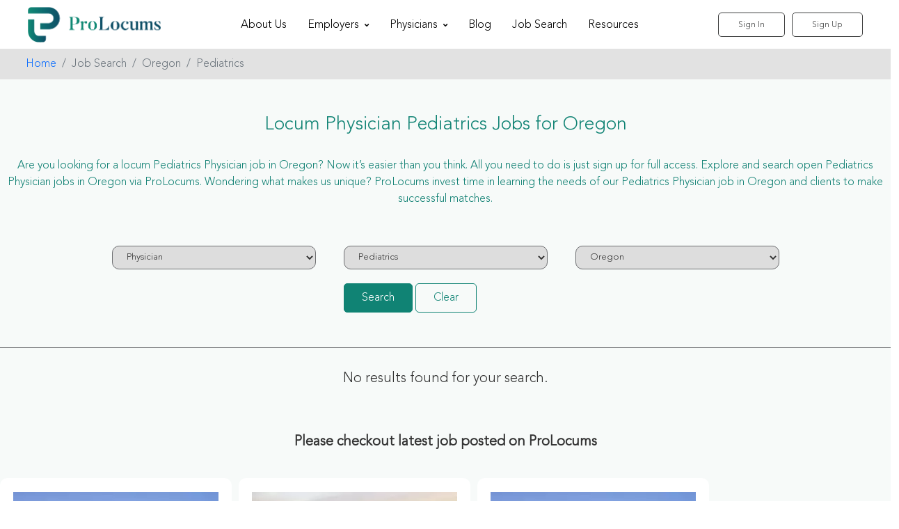

--- FILE ---
content_type: text/html; charset=utf-8
request_url: https://www.prolocums.com/job-search/locum-physician-pediatrics-jobs-in-oregon
body_size: 13176
content:


<!DOCTYPE html>
<html lang="en">
<head>
    <meta charset="UTF-8">
    <meta http-equiv="X-UA-Compatible" content="IE=edge">
    <meta name="viewport" content="width=device-width, initial-scale=1.0">
    <link rel="icon" type="image/x-icon" href="/Assets/icons/Favicon-locum-L.ico">
    <title>Find Locum Physician Pediatrics Jobs in Oregon | Prolocums</title>
    <meta name="robots" content="index, follow">
    <meta name="description" content="Apply for Locum Physician Pediatrics Jobs in Oregon. Locums Job Opportunities for Doctors, PAs, NPs, CRNAs, And Nurses in Oregon.">
    <meta name="facebook-domain-verification" content="eayz5uhggq812dq40qx4z5polcuzdo" />
    <meta name="google-site-verification" content="U5Cofgoy5j6bdWmCBZSwOXTj7Jt6VzrkoaibDIJllxM" />
    


    <link rel="canonical" href="https://www.prolocums.com/job-search/locum-physician-pediatrics-jobs-in-oregon" />
    <meta property="og:locale" content="en_US" />
    <meta property="og:type" content="website" />
    <meta property="og:title" content="Find Locum Physician Pediatrics Jobs in Oregon | Prolocums" />
    <meta property="og:description" content="Apply for Locum Physician Pediatrics Jobs in Oregon. Locums Job Opportunities for Doctors, PAs, NPs, CRNAs, And Nurses in Oregon." />
    <meta property="og:url" content="https://www.prolocums.com/job-search/locum-physician-pediatrics-jobs-in-oregon" />
    <meta property="og:site_name" content="ProLocums" />
    <meta property="og:image" content="https://www.prolocums.com/App_Themes/lite/images/WebpLogo/prolocums-logo.webp" />

    <meta name="twitter:card" content="summary">
    <meta name="twitter:title" content="Find Locum Physician Pediatrics Jobs in Oregon | Prolocums">
    <meta name="twitter:description" content="Apply for Locum Physician Pediatrics Jobs in Oregon. Locums Job Opportunities for Doctors, PAs, NPs, CRNAs, And Nurses in Oregon." />
    <meta name="twitter:image" content="https://www.prolocums.com/App_Themes/lite/images/WebpLogo/prolocum-logo.webp">



    <link href="/App_Themes/lite/newcss/bootstrap.min.css" rel="stylesheet" />

    
    <link href='/bundles/css?v=oYnXePtjse3h0v-kNX8t-xH9GASm5ZY8Yn1N0DVKVP01.min.css'  rel='stylesheet'>


    
    <script src='/bundles/jquery?v=Nk5lGiyMRr59yVYYQjBe91U2rTPKpKsu8IwquB2NNkM1.min.js' type='text/javascript'></script>


<style>
       body, html {
           overflow-x: hidden !important;
       }

       .header-sec .menutxt {
           color: black;
       }

       header {
           background-color: #ffffff;
       }

       .header-sec .sign-btn {
           color: #3d3e3e;
           border: 1px solid #3d3e3e;
       }

       .header-sec .sub-menu {
           background-color: white;
       }

       .close {
           border: none;
           width: 35px;
           height: 35px;
           float: right;
       }

       #overlay {
           background: #ffffff;
           color: #20a859;
           position: fixed;
           height: 100%;
           width: 100%;
           z-index: 5000;
           top: 0;
           left: 0;
           float: left;
           text-align: center;
           padding-top: 25%;
           opacity: .80;
       }

       .spinner {
           margin: 0 auto;
           height: 64px;
           width: 64px;
           animation: rotate 0.8s infinite linear;
           border: 5px solid firebrick;
           border-right-color: transparent;
           border-radius: 50%;
       }

       @keyframes rotate {
           0% {
               transform: rotate(0deg);
           }

           100% {
               transform: rotate(360deg);
           }
       }

       textarea {
           font-size: 13px;
           padding: 0 16px;
           border: 1px solid #999;
           border-radius: 4px
       }

       .text-danger {
           font-size: 12px !important;
       }

       .header-sec .sub-menu {
           width: 193px;
           right: auto;
       }

       .quality .quality-container .quality-left {
           min-width: 420px;
           width: auto;
       }

       .testimonials-box {
           height: 312px;
       }

       .header-sec .menubar {
           background-color: white;
       }

       .header-sec .sub-menu .menutxt {
           color: black;
       }

     /*  footer .footer-do-left-list ul li {
           display: block;
       }*/

       @media only screen and (max-width: 600px) {
           .footer-middle-bottom img {
               width: auto !important;
           }
       }

       .signup .signup-right .signup-group button {
           font-size: 16px;
       }

       .paginations a {
           padding: 9px 0px !important;
       }

       .menuactive {
           font-weight: bold;
       }

       @media only screen and (max-width: 767px) {
           .header-sec .logo img {
               width: 140px !important;
               height: auto !important;
           }
       }

       .footer-do-left-list li {
           font-size: 16px !important;
       }

       #phone-text a {
           color: white !important;
           text-decoration: none !important;
       }

       @media (min-width: 120px) and (max-width: 450px) {
           .footer-do-left-list li {
               padding-left: 10px;
           }

           .footer-right, footer {
               text-align: center;
           }

           .footer-middle {
               margin-top: 40px;
           }


        footer .footer-do-left-list ul li {
            justify-content: center !important;
        }
       }

    @media (min-width: 768px) and (max-width: 1366px) {
        footer .footer-middle-bottom a {
            width: 200px !important;
        }

        .footer-middle-bottom .row {
            display: flex;
            justify-content: space-between;
            flex-direction: column;
        }

        footer h4 {
            margin-left: 50px;
            margin-bottom: 30px;
        }
       
    }
    @media (min-width: 768px) and (max-width: 1024px) {
        .your-partner .your-partner-left img {
            width: 100% !important;
            height: 650px !important;
        }

        .your-professional .your-partner-icon {
            width: 192px !important;
        }

        .how-it-works .how-it-works-left {
            margin-left: -38px !important;
        }

        .qualty-slider-box #qua {
            width: 320px !important;
        }

        .quality .quality-container .quality-left {
            margin-left: 10px !important;
            width: 254px !important;
        }

        .home-testimonials .home-testimonials-container {
            margin: 50px 25px !important;
        }
        .menubar{
            display:none;
        }
        .header-sec .menubar {
          
            width: 100%;
            background-color: #fff;
            position: absolute;
            top: 57px;
            padding: 10px;
            border-top: 1px solid #fff;
            z-index: 1;
        }
    }
    
</style>

     <!-- Google Tag Manager -->
<script async src="https://www.googletagmanager.com/gtag/js?id=GTM-P9QC8MQ"></script>
<script>
    window.dataLayer = window.dataLayer || [];
        function gtag(){dataLayer.push(arguments)};
        gtag('js', new Date());

        gtag('config', 'GTM-P9QC8MQ');

</script>
<!-- End Google Tag Manager -->
<!-- Facebook Pixel Code -->
<script>
    !function (f, b, e, v, n, t, s) {
if (f.fbq) return; n = f.fbq = function () {
        n.callMethod ?
            n.callMethod.apply(n, arguments) : n.queue.push(arguments)
    };
    if (!f._fbq) f._fbq = n; n.push = n; n.loaded = !0; n.version = '2.0';
    n.queue = []; t = b.createElement(e); t.async = !0;
    t.src = v; s = b.getElementsByTagName(e)[0];
    s.parentNode.insertBefore(t, s)
}(window, document, 'script',
    'https://connect.facebook.net/en_US/fbevents.js');
    fbq('init', '477255224501157');
    fbq('track', 'PageView');
</script>

<script type="application/ld+json">
{
  "@context": "https://schema.org",
  "@type": "Organization",
  "name": "ProLocums",
  "url": "https://www.prolocums.com",
  "logo": "https://www.prolocums.com/logo.png",
  "description": "ProLocums is a trusted partner for providing technology-driven healthcare staffing solutions, reinventing the way staffing is provided with a seamless, transparent and digitized recruiting process.",
  "contactPoint": [{
    "@type": "ContactPoint",
    "telephone": "+1-623-692-8183",
    "contactType": "customer service",
    "email": "info@prolocums.com"
  }],
  "address": {
    "@type": "PostalAddress",
    "streetAddress": "2390 E. Camelback Road, Suite 130",
    "addressLocality": "Phoenix",
    "addressRegion": "AZ",
    "postalCode": "85016",
    "addressCountry": "US"
  },
  "sameAs": [
    "https://www.facebook.com/ProLocums",
    "https://www.linkedin.com/company/prolocums"
  ]
}
</script>


</head>
<body class="homepage">

     <!-- Google Tag Manager (noscript) -->
<noscript>
    <iframe src="https://www.googletagmanager.com/ns.html?id=GTM-P9QC8MQ"height="0" width="0" style="display:none;visibility:hidden"></iframe>
</noscript>
<!-- End Google Tag Manager (noscript) -->
<noscript>
    <img height="1" width="1"src="https://www.facebook.com/tr?id=477255224501157&ev=PageView&noscript=1" />
</noscript>
<!-- End Facebook Pixel Code -->
<!-- header section  -->

    <header>
        <div class="header-sec pd15">
            <a href="/" class="logo">
                <img src="/App_Themes/lite/images/WebpLogo/prolocomus-logo.webp" style="width:191px; height:51px;" alt="prolocumus logo">
            </a>
            <ul class="menubar">
                <li class="menu-sec">
                    <a class="menutxt font" href="/about-us">About Us</a>
                </li>
                <li class="menu-sec">
                    <p class="menutxt font psubmenu">Employers <span class="arrow fa fa-angle-down"></span></p>
                    <ul class="sub-menu">
                        <li>
                            <a href="/why-prolocum-employers" class="menutxt">Why ProLocums</a>
                        </li>
                        
                        <li>
                            <a href="/faqs-employer" class="menutxt">FAQs</a>
                        </li>
                        <li>
                            <a href="/long-term-staffing" class="menutxt">Long Term Staffing</a>
                        </li>
                        <li>
                            <a href="/telemedicine" class="menutxt">Telemedicine</a>
                        </li>
                    </ul>
                </li>
                <li class="menu-sec">
                    <p class="menutxt font psubmenu">Physicians  <span class="arrow fa fa-angle-down"></span></p>
                    <ul class="sub-menu" style="width: 210px;">
                        <li>
                            <a href="/why-prolocums" class="menutxt">Why ProLocums</a>
                        </li>
                        <li>
                            <a href="/physicians-credentialing" class="menutxt">Credentialing</a>
                        </li>
                        <li>
                            <a href="/referrals" class="menutxt">Referrals</a>
                        </li>
                        <li>
                            <a href="/faqs" class="menutxt">FAQs</a>
                        </li>
                        <li>
                            <a href="/submit-your-resume" class="menutxt">Submit your Resume</a>
                        </li>
                    </ul>
                </li>
                
                <li class="menu-sec">
                    <a class="menutxt font" href="/blog">Blog</a>
                </li>
                <li>
                    <a href="/job-search" class="menutxt font">Job Search</a>
                </li>
                <li>
                    <a href="/resources" class="menutxt font">Resources</a>
                </li>
            </ul>
            <div class="list-item">
                <div class="sign-btn-sec">
                    <button class="sign-btn" onclick="javascript: location.href='/account/login'">Sign In</button>
                    <button class="sign-btn ml10" onclick="javascript: location.href='/account/signup'">Sign Up</button>
                </div>
                <div class="humburger-menu">
                    <svg width="36" height="36" viewBox="0 0 25 25">
                        <defs>
                            <path id="a" d="M0 0h24v24H0z"></path>
                            <path id="c" d="M3 18h18v-2H3v2zm0-5h18v-2H3v2zm0-7v2h18V6H3z"></path>
                        </defs>
                        <g fill="#0e4f66" fill-rule="evenodd">
                            <mask id="d" fill="#fff">
                                <use xlink:href="#c"></use>
                            </mask>
                            <use fill="#f6b129;" fill-rule="nonzero" xlink:href="#c"></use>
                            <g fill="#f6b129;" mask="url(#d)">
                                <path d="M0 0h24v24H0z"></path>
                            </g>
                        </g>
                    </svg>
                </div>
            </div>
        </div>



    </header>
    <!-- signin section  -->
    




<link href="/App_Themes/css/sol.min.css" rel="stylesheet" />
<style>
    .sol-label input {
        width: auto !important;
        margin-top: 3px;
    }

    .job-view-status {
        background-color: #f6f1df;
        padding: 4px 4px;
        font-size: 13px;
        font-weight: 500;
        margin-left: -5px;
    }

    .admin-job-search {
        padding-top: 50px;
        background: #f7faf9;
    }

        .admin-job-search .job-search-container {
            max-width: 1034px;
            margin: 0 auto;
        }

        .admin-job-search .job-search-heading {
            font-size: 30px;
            color: #108073;
            text-align: center;
        }

        .admin-job-search .job-serach-sec {
            padding-top: 10px;
            padding-bottom: 50px;
            border-bottom: 1px solid #6d6e71;
        }

        .admin-job-search .job-search-groups {
            display: -webkit-box;
            display: -ms-flexbox;
            display: flex;
            -webkit-box-pack: center;
            -ms-flex-pack: center;
            justify-content: center;
            -ms-flex-wrap: wrap;
            flex-wrap: wrap;
        }

        .admin-job-search .job-search-group {
            width: 293px;
            margin: 0 20px;
        }

        .admin-job-search input {
            width: 100%;
            border-radius: 10px;
            border: 1px solid #6d6e71;
        }

        .admin-job-search select {
            width: 100%;
            border-radius: 10px;
            border: 1px solid #6d6e71;
        }

        .admin-job-search .job-advance-search {
            padding-top: 50px;
            text-align: center;
        }

        .admin-job-search .job-advance-search-txt {
            color: #108073;
            font-size: 18px;
            padding-bottom: 20px;
        }

        .admin-job-search button {
            background: #108374;
            border: 0;
            color: #ffffff;
            border-radius: 5px;
            padding: 8px 25px;
            /*margin-right: 20px;*/
            border: 1px solid #108374;
        }

        .admin-job-search .admin-serach-clear {
            background: none;
            color: #108374;
            border: 1px solid #108374;
        }

    .job-available-role {
        padding-top: 30px;
    }

        .job-available-role .job-available-role-heading {
            color: #108073;
            font-size: 30px;
            text-align: center;
        }

    .job-search-blogs {
        padding-top: 40px;
        padding-bottom: 50px;
        display: -webkit-box;
        display: -ms-flexbox;
        display: flex;
        -ms-flex-wrap: wrap;
        flex-wrap: wrap;
        -webkit-box-pack: justify;
        -ms-flex-pack: justify;
        justify-content: inherit;
    }

    @media only screen and (max-width: 600px) {
        .job-search-blogs {
            justify-content: center;
        }
    }

    .job-search-blogs .job-search-blog {
        width: 333px;
        background: #ffffff;
        border-radius: 10px;
        display: -webkit-box;
        display: -ms-flexbox;
        display: flex;
        -webkit-box-pack: center;
        -ms-flex-pack: center;
        justify-content: center;
        padding: 20px 0;
        margin-bottom: 20px;
        margin-right: 10px;
    }

    .job-search-blogs .job-search-blog-inner {
        width: 295px;
    }

    .job-search-blogs .job-search-blog-head {
        font-size: 18px;
        line-height: 24px;
        padding-top: 10px;
    }

    .job-search-blogs .job-search-blog-head {
        font-size: 20px;
        color: #108374;
    }

    .job-search-blogs .job-search-blog-jbal {
        font-size: 14px;
        color: #6d6e71;
        padding-top: 10px;
    }

    .job-search-blogs .job-search-blog-profile {
        font-size: 14px;
        color: #6d6e71;
    }

    .job-search-blogs .job-search-blog-location-date {
        display: -webkit-box;
        display: -ms-flexbox;
        display: flex;
        -webkit-box-pack: justify;
        -ms-flex-pack: justify;
        justify-content: space-between;
        font-size: 14px;
        color: #6d6e71;
        padding-top: 10px;
    }

    .allurlinjob .pipeline:not(:last-child):after {
        content: " |";
    }

    .pipeline {
        display: inline-block;
        padding-left: 5px;
    }

    .paginations a {
        padding: 5px 5px !important;
        width: 38px !important;
    }
</style>




<nav aria-label="breadcrumb" style=" background: #e2e2e2; ">
    <ol class="breadcrumb" style="margin-bottom: 0px; padding: 10px; padding-left: 37px;">
        <li class="breadcrumb-item"><a href="/">Home</a></li>
        <li class="breadcrumb-item active" aria-current="page">Job Search</li>
        <li class="breadcrumb-item active" id="bstate" aria-current="page"></li>
        <li class="breadcrumb-item active" id="bspecialties" aria-current="page"></li>
    </ol>
</nav>

<section class="admin-job-search" style="padding-bottom: 20px;">
    <div class="job-search-container" style="max-width: 1384px;">

            <div class="job-search-heading">
                <h1 style="font-size: 27px; color: #108374;">Locum Physician Pediatrics Jobs for Oregon</h1>
                <p style="margin-top: 20px; margin-bottom: 11px; font-size: 16px; padding: 10px;">Are you looking for a locum Pediatrics Physician job in Oregon? Now it’s easier than you think. All you need to do is just sign up for full access. Explore and search open Pediatrics Physician jobs in Oregon via ProLocums. Wondering what makes us unique? ProLocums invest time in learning the needs of our Pediatrics Physician job in Oregon and clients to make successful matches.</p>
            </div>
        <div class="job-serach-sec">
            <div>
                <div class="job-search-groups">
                    <div class="job-search-group">
                        <label></label>
                        <select id="Degrees" name="Degrees"><option value="">All Profession</option>
<option selected="selected" value="1">Physician</option>
<option value="4">CRNA</option>
<option value="8">NP</option>
<option value="10">PA</option>
</select>
                    </div>
                    <div class="job-search-group">
                        <label></label>
                        <select id="Specialty" name="Specialty"><option value="">All Specialties</option>
<option value="1">Addiction Medicine</option>
<option value="2">Adolescent Medicine</option>
<option value="3">Allergy/Immunology</option>
<option value="4">Anesthesiology</option>
<option value="123">Anesthesiology - Cardiac</option>
<option value="11">Audiology</option>
<option value="5">Cardiology - Electrophysiology</option>
<option value="6">Cardiology - General</option>
<option value="7">Cardiology - Heart Failure</option>
<option value="8">Cardiology - Interventional</option>
<option value="9">Cardiothoracic Surgery</option>
<option value="10">Cardiovascular Surgery</option>
<option value="111">CRNA</option>
<option value="12">Dentistry</option>
<option value="13">Dermatology</option>
<option value="14">Emergency Medicine</option>
<option value="15">Endocrinology</option>
<option value="122">ENT / Otolaryngology</option>
<option value="18">Gastroenterology</option>
<option value="19">Gastroenterology - Advanced (ERCP)</option>
<option value="20">Gastroenterology - Hepatology</option>
<option value="21">Geriatrics</option>
<option value="105">Gynecological Oncology</option>
<option value="22">Hematology Oncology</option>
<option value="23">Hospice/Palliative Care</option>
<option value="24">Hospitalist</option>
<option value="25">Hyperbaric Medicine</option>
<option value="26">Infectious Disease</option>
<option value="27">Integrative Medicine</option>
<option value="31">Internal Medicine - Pediatrics</option>
<option value="17">Internal Medicine / Family Practice</option>
<option value="118">Interventional Neurology</option>
<option value="30">Maternal Fetal Medicine</option>
<option value="32">Medical Genetics</option>
<option value="33">Neonatology</option>
<option value="34">Nephrology</option>
<option value="117">Neuro Hospitalist</option>
<option value="116">Neuro Interventionalist</option>
<option value="35">Neurological Surgery</option>
<option value="36">Neurology</option>
<option value="37">Nurse Practitioner</option>
<option value="38">Obstetrics Gynecology</option>
<option value="39">Occupational Medicine</option>
<option value="40">Ophthalmology</option>
<option value="41">Optometrist</option>
<option value="42">Orthopedics</option>
<option value="43">Orthopedics - Foot &amp; Ankle</option>
<option value="44">Orthopedics - Hand</option>
<option value="45">Orthopedics - Spine</option>
<option value="46">Orthopedics - Sports Medicine</option>
<option value="47">Orthopedics - Trauma</option>
<option value="48">Other</option>
<option value="50">Pain Management</option>
<option value="52">Pathology</option>
<option value="53">Pediatric Anesthesiology</option>
<option value="54">Pediatric Cardiology</option>
<option value="74">Pediatric Emergency Medicine</option>
<option value="55">Pediatric Endocrinology</option>
<option value="56">Pediatric Gastroenterology</option>
<option value="57">Pediatric Hematology</option>
<option value="58">Pediatric Hospitalist</option>
<option value="87">Pediatric Infectious Disease</option>
<option value="59">Pediatric Intensivist</option>
<option value="60">Pediatric Nephrology</option>
<option value="61">Pediatric Neurology</option>
<option value="121">Pediatric Oncology</option>
<option value="62">Pediatric Orthopedics</option>
<option value="120">Pediatric Otolaryngology (ENT)</option>
<option value="63">Pediatric Pulmonology</option>
<option value="64">Pediatric Radiology</option>
<option value="51">Pediatric Rheumatology</option>
<option value="65">Pediatric Surgery</option>
<option value="66">Pediatric Urology</option>
<option selected="selected" value="67">Pediatrics</option>
<option value="68">Physical Medicine and Rehab</option>
<option value="69">Physician Assistant</option>
<option value="70">Plastics Surgery</option>
<option value="71">Podiatry</option>
<option value="72">Psychiatry</option>
<option value="73">Psychiatry - Child</option>
<option value="75">Psychologist</option>
<option value="76">Psychologist - Neuro</option>
<option value="77">Pulmonology</option>
<option value="78">Pulmonology - Critical Care</option>
<option value="28">Pulmonology - Critical care/Intensivist</option>
<option value="79">Pulmonology - Sleep Medicine</option>
<option value="80">Radiation Oncology</option>
<option value="81">Radiology</option>
<option value="82">Radiology - Body Imaging</option>
<option value="83">Radiology - Interventional</option>
<option value="84">Radiology - Mammography</option>
<option value="85">Radiology - Neuroradiology</option>
<option value="86">Rheumatology</option>
<option value="88">Surgery - Bariatric</option>
<option value="89">Surgery - Breast</option>
<option value="90">Surgery - ColoRectal</option>
<option value="91">Surgery - General</option>
<option value="92">Surgery - Gynecological</option>
<option value="93">Surgery - Hand</option>
<option value="94">Surgery - Maxillofacial</option>
<option value="95">Surgery - Thoracic</option>
<option value="110">Surgery - Transplant</option>
<option value="96">Surgery - Trauma</option>
<option value="97">Surgical - Oncology</option>
<option value="98">Urgent Care</option>
<option value="99">Urological Oncology</option>
<option value="100">Urology</option>
<option value="101">Vascular Medicine</option>
<option value="102">Vascular Neurology</option>
<option value="103">Vascular Surgery</option>
<option value="104">Wound Care</option>
</select>
                    </div>
                    <div class="job-search-group">
                        <label></label>
                        
                        <select id="State" name="State"><option value="">All States</option>
<option value="AL">Alabama</option>
<option value="AK">Alaska</option>
<option value="AZ">Arizona</option>
<option value="AR">Arkansas</option>
<option value="CA">California</option>
<option value="CO">Colorado</option>
<option value="CT">Connecticut</option>
<option value="DE">Delaware</option>
<option value="DC">District of Columbia</option>
<option value="FL">Florida</option>
<option value="GA">Georgia</option>
<option value="GU">Guam</option>
<option value="HI">Hawaii</option>
<option value="ID">Idaho</option>
<option value="IL">Illinois</option>
<option value="IN">Indiana</option>
<option value="IA">Iowa</option>
<option value="KS">Kansas</option>
<option value="KY">Kentucky</option>
<option value="LA">Louisiana</option>
<option value="ME">Maine</option>
<option value="MD">Maryland</option>
<option value="MA">Massachusetts</option>
<option value="MI">Michigan</option>
<option value="MN">Minnesota</option>
<option value="MS">Mississippi</option>
<option value="MO">Missouri</option>
<option value="MT">Montana</option>
<option value="NE">Nebraska</option>
<option value="NV">Nevada</option>
<option value="NH">New Hampshire</option>
<option value="NJ">New Jersey</option>
<option value="NM">New Mexico</option>
<option value="NY">New York</option>
<option value="NC">North Carolina</option>
<option value="ND">North Dakota</option>
<option value="MP">Northern Mariana Islands</option>
<option value="OH">Ohio</option>
<option value="OK">Oklahoma</option>
<option selected="selected" value="OR">Oregon</option>
<option value="PA">Pennsylvania</option>
<option value="PR">Puerto Rico</option>
<option value="RI">Rhode Island</option>
<option value="SC">South Carolina</option>
<option value="SD">South Dakota</option>
<option value="TN">Tennessee</option>
<option value="TX">Texas</option>
<option value="UT">Utah</option>
<option value="VT">Vermont</option>
<option value="VI">Virgin Islands</option>
<option value="VA">Virginia</option>
<option value="WA">Washington</option>
<option value="WV">West Virginia</option>
<option value="WI">Wisconsin</option>
<option value="WY">Wyoming</option>
<option value="AS">American Samoa</option>
<option value="AA">Armed Forces Americas</option>
<option value="AE">Armed Forces East</option>
<option value="AP">Armed Forces Pacific</option>
<option value="IT">International</option>
</select>
                    </div>

                    <div class="job-search-group">
                        <div class="job-advance-search-btns" style="margin-top:20px;">
                            <button class="" onclick="GetJobhref()">Search</button>
                            <button class="admin-serach-clear" onclick="Clear()">Clear</button>
                        </div>
                    </div>
                </div>
            </div>
        </div>
        <div class="job-available-role" style="padding-top:0px;">
            <div id="data-container">
            </div>


                <style>
                    .paginations {
                        margin: 0%;
                    }
                </style>
                    <div class="job-result-blog-inner" style="height:103px;">
                        <div class="job-result-blog" style="text-align: center; padding-bottom: 35px;">
                            <h5 style="padding: 32px 0px 5px;">No results found for your search. </h5>
                            
                        </div>
                    </div>
                <h5 style="margin-top:20px; text-align:center;"><b>Please checkout latest job posted on ProLocums</b></h5>
                <div class="job-search-blogs">

                        <div class="job-search-blog">
                            <div class="job-search-blog-inner">
                                <a href="/job-detail/JB-OH-PANE-011626-9175" style="color:#108374">

                                    <div class="job-search-blog-img">
                                        <img class="lazyload" data-src="/App_Themes/lite/mstate/oh.webp" loading="lazy" alt="" style="width: 100%; height: 150px;" />
                                    </div>
                                    <div class="job-search-blog-head">

                                        Pediatric Anesthesiology Locum Opportunity in Ohio

                                    </div>
                                </a>
                                <div class="job-search-blog-jbal">
                                    JB-OH-PANE-011626-9175
                                </div>
                                <div class="job-search-blog-profile" style="margin-top:5px;">
                                    Pediatric Anesthesiology
                                    <div class="job-search-blog-date" style="margin-top:5px;"><img loading="lazy" class="lazyload" data-src="/Assets/WebpIcons/icon-time.webp" alt="" style="width: 16px; height: 18px;" /> Start on: 08/10/2026</div>
                                </div>
                                <div class="job-search-blog-profile" style="margin-top:5px;">
                                    <img class="lazyload" data-src="/Assets/icons/icon-location.png" loading="lazy" alt="" style="width:16px;" /><b>
                                        Dayton, Ohio
                                    </b>
                                </div>

                                <div class="job-search-blog-location-date" style="padding-top: 5px;">
                                    <div class="job-search-blog-senddate"><img class="lazyload" loading="lazy" data-src="/Assets/WebpIcons/icon-sent.webp" alt="" style="width: 16px; height: 18px;" /> Posted on: 01/16/2026</div>
                                </div>

                            </div>
                        </div>
                        <div class="job-search-blog">
                            <div class="job-search-blog-inner">
                                <a href="/job-detail/JB-WV-CRNA-011626-9174" style="color:#108374">

                                    <div class="job-search-blog-img">
                                        <img class="lazyload" data-src="/App_Themes/lite/mstate/wv.webp" loading="lazy" alt="" style="width: 100%; height: 150px;" />
                                    </div>
                                    <div class="job-search-blog-head">

                                        CRNA Locum Opportunity in West Virginia

                                    </div>
                                </a>
                                <div class="job-search-blog-jbal">
                                    JB-WV-CRNA-011626-9174
                                </div>
                                <div class="job-search-blog-profile" style="margin-top:5px;">
                                    CRNA
                                    <div class="job-search-blog-date" style="margin-top:5px;"><img loading="lazy" class="lazyload" data-src="/Assets/WebpIcons/icon-time.webp" alt="" style="width: 16px; height: 18px;" /> Start on: 04/06/2026</div>
                                </div>
                                <div class="job-search-blog-profile" style="margin-top:5px;">
                                    <img class="lazyload" data-src="/Assets/icons/icon-location.png" loading="lazy" alt="" style="width:16px;" /><b>
                                        Charleston, West Virginia
                                    </b>
                                </div>

                                <div class="job-search-blog-location-date" style="padding-top: 5px;">
                                    <div class="job-search-blog-senddate"><img class="lazyload" loading="lazy" data-src="/Assets/WebpIcons/icon-sent.webp" alt="" style="width: 16px; height: 18px;" /> Posted on: 01/16/2026</div>
                                </div>

                            </div>
                        </div>
                        <div class="job-search-blog">
                            <div class="job-search-blog-inner">
                                <a href="/job-detail/JB-OH-GAST-011626-9173" style="color:#108374">

                                    <div class="job-search-blog-img">
                                        <img class="lazyload" data-src="/App_Themes/lite/mstate/oh.webp" loading="lazy" alt="" style="width: 100%; height: 150px;" />
                                    </div>
                                    <div class="job-search-blog-head">

                                        Advanced Gastroenterology Locum Opportunity in Ohio

                                    </div>
                                </a>
                                <div class="job-search-blog-jbal">
                                    JB-OH-GAST-011626-9173
                                </div>
                                <div class="job-search-blog-profile" style="margin-top:5px;">
                                    Gastroenterology - Advanced (ERCP)
                                    <div class="job-search-blog-date" style="margin-top:5px;"><img loading="lazy" class="lazyload" data-src="/Assets/WebpIcons/icon-time.webp" alt="" style="width: 16px; height: 18px;" /> Start on: 03/22/2026</div>
                                </div>
                                <div class="job-search-blog-profile" style="margin-top:5px;">
                                    <img class="lazyload" data-src="/Assets/icons/icon-location.png" loading="lazy" alt="" style="width:16px;" /><b>
                                        Columbus, Ohio
                                    </b>
                                </div>

                                <div class="job-search-blog-location-date" style="padding-top: 5px;">
                                    <div class="job-search-blog-senddate"><img class="lazyload" loading="lazy" data-src="/Assets/WebpIcons/icon-sent.webp" alt="" style="width: 16px; height: 18px;" /> Posted on: 01/16/2026</div>
                                </div>

                            </div>
                        </div>
                        <div class="job-search-blog">
                            <div class="job-search-blog-inner">
                                <a href="/job-detail/JB-WA-ENDO-011626-9170" style="color:#108374">

                                    <div class="job-search-blog-img">
                                        <img class="lazyload" data-src="/App_Themes/lite/mstate/wa.webp" loading="lazy" alt="" style="width: 100%; height: 150px;" />
                                    </div>
                                    <div class="job-search-blog-head">

                                        Endocrinology Locum Opportunity in Washington

                                    </div>
                                </a>
                                <div class="job-search-blog-jbal">
                                    JB-WA-ENDO-011626-9170
                                </div>
                                <div class="job-search-blog-profile" style="margin-top:5px;">
                                    Endocrinology
                                    <div class="job-search-blog-date" style="margin-top:5px;"><img loading="lazy" class="lazyload" data-src="/Assets/WebpIcons/icon-time.webp" alt="" style="width: 16px; height: 18px;" /> Start on: 03/09/2026</div>
                                </div>
                                <div class="job-search-blog-profile" style="margin-top:5px;">
                                    <img class="lazyload" data-src="/Assets/icons/icon-location.png" loading="lazy" alt="" style="width:16px;" /><b>
                                        Vancouver, Washington
                                    </b>
                                </div>

                                <div class="job-search-blog-location-date" style="padding-top: 5px;">
                                    <div class="job-search-blog-senddate"><img class="lazyload" loading="lazy" data-src="/Assets/WebpIcons/icon-sent.webp" alt="" style="width: 16px; height: 18px;" /> Posted on: 01/16/2026</div>
                                </div>

                            </div>
                        </div>
                        <div class="job-search-blog">
                            <div class="job-search-blog-inner">
                                <a href="/job-detail/JB-ID-CRNA-011626-9169" style="color:#108374">

                                    <div class="job-search-blog-img">
                                        <img class="lazyload" data-src="/App_Themes/lite/mstate/id.webp" loading="lazy" alt="" style="width: 100%; height: 150px;" />
                                    </div>
                                    <div class="job-search-blog-head">

                                        CRNA Locum Opportunity in Idaho

                                    </div>
                                </a>
                                <div class="job-search-blog-jbal">
                                    JB-ID-CRNA-011626-9169
                                </div>
                                <div class="job-search-blog-profile" style="margin-top:5px;">
                                    CRNA
                                    <div class="job-search-blog-date" style="margin-top:5px;"><img loading="lazy" class="lazyload" data-src="/Assets/WebpIcons/icon-time.webp" alt="" style="width: 16px; height: 18px;" /> Start on: 07/06/2026</div>
                                </div>
                                <div class="job-search-blog-profile" style="margin-top:5px;">
                                    <img class="lazyload" data-src="/Assets/icons/icon-location.png" loading="lazy" alt="" style="width:16px;" /><b>
                                        Boise, Idaho
                                    </b>
                                </div>

                                <div class="job-search-blog-location-date" style="padding-top: 5px;">
                                    <div class="job-search-blog-senddate"><img class="lazyload" loading="lazy" data-src="/Assets/WebpIcons/icon-sent.webp" alt="" style="width: 16px; height: 18px;" /> Posted on: 01/16/2026</div>
                                </div>

                            </div>
                        </div>
                        <div class="job-search-blog">
                            <div class="job-search-blog-inner">
                                <a href="/job-detail/JB-KY-RADI-011626-9168" style="color:#108374">

                                    <div class="job-search-blog-img">
                                        <img class="lazyload" data-src="/App_Themes/lite/mstate/ky.webp" loading="lazy" alt="" style="width: 100%; height: 150px;" />
                                    </div>
                                    <div class="job-search-blog-head">

                                        Radiology Locum Opportunity in Kentucky

                                    </div>
                                </a>
                                <div class="job-search-blog-jbal">
                                    JB-KY-RADI-011626-9168
                                </div>
                                <div class="job-search-blog-profile" style="margin-top:5px;">
                                    Radiology
                                    <div class="job-search-blog-date" style="margin-top:5px;"><img loading="lazy" class="lazyload" data-src="/Assets/WebpIcons/icon-time.webp" alt="" style="width: 16px; height: 18px;" /> Start on: 01/16/2026</div>
                                </div>
                                <div class="job-search-blog-profile" style="margin-top:5px;">
                                    <img class="lazyload" data-src="/Assets/icons/icon-location.png" loading="lazy" alt="" style="width:16px;" /><b>
                                        Hazard, Kentucky
                                    </b>
                                </div>

                                <div class="job-search-blog-location-date" style="padding-top: 5px;">
                                    <div class="job-search-blog-senddate"><img class="lazyload" loading="lazy" data-src="/Assets/WebpIcons/icon-sent.webp" alt="" style="width: 16px; height: 18px;" /> Posted on: 01/16/2026</div>
                                </div>

                            </div>
                        </div>
                        <div class="job-search-blog">
                            <div class="job-search-blog-inner">
                                <a href="/job-detail/JB-AZ-ENOT-011626-9167" style="color:#108374">

                                    <div class="job-search-blog-img">
                                        <img class="lazyload" data-src="/App_Themes/lite/mstate/az.webp" loading="lazy" alt="" style="width: 100%; height: 150px;" />
                                    </div>
                                    <div class="job-search-blog-head">

                                        ENT/Otolaryngology Locum Opportunity in Arizona

                                    </div>
                                </a>
                                <div class="job-search-blog-jbal">
                                    JB-AZ-ENOT-011626-9167
                                </div>
                                <div class="job-search-blog-profile" style="margin-top:5px;">
                                    ENT / Otolaryngology
                                    <div class="job-search-blog-date" style="margin-top:5px;"><img loading="lazy" class="lazyload" data-src="/Assets/WebpIcons/icon-time.webp" alt="" style="width: 16px; height: 18px;" /> Start on: 01/30/2026</div>
                                </div>
                                <div class="job-search-blog-profile" style="margin-top:5px;">
                                    <img class="lazyload" data-src="/Assets/icons/icon-location.png" loading="lazy" alt="" style="width:16px;" /><b>
                                        Flagstaff, Arizona
                                    </b>
                                </div>

                                <div class="job-search-blog-location-date" style="padding-top: 5px;">
                                    <div class="job-search-blog-senddate"><img class="lazyload" loading="lazy" data-src="/Assets/WebpIcons/icon-sent.webp" alt="" style="width: 16px; height: 18px;" /> Posted on: 01/16/2026</div>
                                </div>

                            </div>
                        </div>
                        <div class="job-search-blog">
                            <div class="job-search-blog-inner">
                                <a href="/job-detail/JB-CA-ORTH-011526-9166" style="color:#108374">

                                    <div class="job-search-blog-img">
                                        <img class="lazyload" data-src="/App_Themes/lite/mstate/ca.webp" loading="lazy" alt="" style="width: 100%; height: 150px;" />
                                    </div>
                                    <div class="job-search-blog-head">

                                        Orthopedics Locum Opportunity in California

                                    </div>
                                </a>
                                <div class="job-search-blog-jbal">
                                    JB-CA-ORTH-011526-9166
                                </div>
                                <div class="job-search-blog-profile" style="margin-top:5px;">
                                    Orthopedics
                                    <div class="job-search-blog-date" style="margin-top:5px;"><img loading="lazy" class="lazyload" data-src="/Assets/WebpIcons/icon-time.webp" alt="" style="width: 16px; height: 18px;" /> Start on: 01/16/2026</div>
                                </div>
                                <div class="job-search-blog-profile" style="margin-top:5px;">
                                    <img class="lazyload" data-src="/Assets/icons/icon-location.png" loading="lazy" alt="" style="width:16px;" /><b>
                                         Red Bluff, California
                                    </b>
                                </div>

                                <div class="job-search-blog-location-date" style="padding-top: 5px;">
                                    <div class="job-search-blog-senddate"><img class="lazyload" loading="lazy" data-src="/Assets/WebpIcons/icon-sent.webp" alt="" style="width: 16px; height: 18px;" /> Posted on: 01/15/2026</div>
                                </div>

                            </div>
                        </div>
                </div>
            <div class="paginations">
                <div id="pagination-container"></div>
            </div>


            


        </div>





    </div>
</section>






<script src="/App_Themes/js/pagination.min.js"></script>
<script>
    window.addEventListener('DOMContentLoaded', (event) => {
        var tidioScript = document.createElement("script");
        tidioScript.src = "https://www.prolocums.com/App_Themes/js/sol.min.js";
        document.body.appendChild(tidioScript);

        var tidioScript2 = document.createElement("script");
        tidioScript2.src = "https://www.prolocums.com/Scripts/lazysizes.min.js";
        document.body.appendChild(tidioScript2);
    })



    $(document).ready(function () {
        GetJob()
        var bstate = $("select#State option:selected").text();
        var bSpecialty = $("select#Specialty option:selected").text();

        if (bstate == "All States") {
            $("#bstate").hide();
        }
        if (bSpecialty == "All Specialties") {
            $("#bspecialties").hide();
        }
        if (bstate != "All States") {
            $("#bstate").show();
        }
        if (bSpecialty != "All Specialties") {
            $("#bspecialties").show();
        }

            $("#bstate").text(bstate)
            $("#bspecialties").text(bSpecialty)

        });

    function GetJobhref() {
        debugger
        var SpecialityTitle = [{"Id":1,"Name":"Addiction Medicine","code":"ADDI","Title":"Addiction Medicine"},{"Id":2,"Name":"Adolescent Medicine","code":"ADOL","Title":"Adolescent Medicine"},{"Id":3,"Name":"Allergy/Immunology","code":"ALLE","Title":"Allergy/Immunology"},{"Id":4,"Name":"Anesthesiology","code":"ANES","Title":"Anesthesiology"},{"Id":123,"Name":"Anesthesiology - Cardiac","code":"ANYC","Title":"Cardiac Anesthesiology"},{"Id":11,"Name":"Audiology","code":"AUDI","Title":"Audiology"},{"Id":5,"Name":"Cardiology - Electrophysiology","code":"CARD","Title":"Electrophysiology"},{"Id":6,"Name":"Cardiology - General","code":"CARD","Title":"General Cardiology"},{"Id":7,"Name":"Cardiology - Heart Failure","code":"CARD","Title":"Heart Failure\r\n"},{"Id":8,"Name":"Cardiology - Interventional","code":"CARD","Title":"Interventional Cardiology"},{"Id":9,"Name":"Cardiothoracic Surgery","code":"CATS","Title":"Cardiothoracic Surgery"},{"Id":10,"Name":"Cardiovascular Surgery","code":"CAVS","Title":"Cardiovascular Surgery"},{"Id":111,"Name":"CRNA","code":"CRNA","Title":"CRNA"},{"Id":12,"Name":"Dentistry","code":"DENT","Title":"Dentistry"},{"Id":13,"Name":"Dermatology","code":"DERM","Title":"Dermatology"},{"Id":14,"Name":"Emergency Medicine","code":"EMER","Title":"Emergency Medicine"},{"Id":15,"Name":"Endocrinology","code":"ENDO","Title":"Endocrinology"},{"Id":122,"Name":"ENT / Otolaryngology","code":"ENOT","Title":"ENT/Otolaryngology"},{"Id":18,"Name":"Gastroenterology","code":"GAST","Title":"Gastroenterology"},{"Id":19,"Name":"Gastroenterology - Advanced (ERCP)","code":"GAST","Title":"Advanced Gastroenterology"},{"Id":20,"Name":"Gastroenterology - Hepatology","code":"GAST","Title":"Gastroenterology (Hepatology)"},{"Id":21,"Name":"Geriatrics","code":"GERI","Title":"Geriatrics"},{"Id":105,"Name":"Gynecological Oncology","code":"GYNE","Title":"Gynecological Oncology"},{"Id":22,"Name":"Hematology Oncology","code":"HEMA","Title":"Hematology Oncology"},{"Id":23,"Name":"Hospice/Palliative Care","code":"HOPE","Title":"Hospice/Palliative Care"},{"Id":24,"Name":"Hospitalist","code":"HOSP","Title":"Hospitalist"},{"Id":25,"Name":"Hyperbaric Medicine","code":"HYPE","Title":"Hyperbaric Medicine"},{"Id":26,"Name":"Infectious Disease","code":"INFE","Title":"Infectious Disease"},{"Id":27,"Name":"Integrative Medicine","code":"INTE","Title":"Integrative Medicine"},{"Id":31,"Name":"Internal Medicine - Pediatrics","code":"MPED","Title":"Internal Medicine - Pediatrics"},{"Id":17,"Name":"Internal Medicine / Family Practice","code":"FAMI","Title":"Internal Medicine / Family Practice"},{"Id":118,"Name":"Interventional Neurology","code":"ILNY","Title":"Interventional Neurology"},{"Id":30,"Name":"Maternal Fetal Medicine","code":"MFME","Title":"Maternal Fetal Medicine"},{"Id":32,"Name":"Medical Genetics","code":"MGEN","Title":"Medical Genetics"},{"Id":33,"Name":"Neonatology","code":"NEON","Title":"Neonatology"},{"Id":34,"Name":"Nephrology","code":"NEPH","Title":"Nephrology"},{"Id":117,"Name":"Neuro Hospitalist","code":"NOHT","Title":"Neuro Hospitalist"},{"Id":116,"Name":"Neuro Interventionalist","code":"NOIT","Title":"Neuro Interventionalist"},{"Id":35,"Name":"Neurological Surgery","code":"NSUR","Title":"Neurological Surgery"},{"Id":36,"Name":"Neurology","code":"NEUR","Title":"Neurology"},{"Id":37,"Name":"Nurse Practitioner","code":"NURS","Title":"Nurse Practitioner"},{"Id":38,"Name":"Obstetrics Gynecology","code":"OBGY","Title":"Obstetrics Gynecology"},{"Id":39,"Name":"Occupational Medicine","code":"OCCU","Title":"Occupational Medicine"},{"Id":40,"Name":"Ophthalmology","code":"OPHT","Title":"Ophthalmology"},{"Id":41,"Name":"Optometrist","code":"ORTO","Title":"Optometrist"},{"Id":42,"Name":"Orthopedics","code":"ORTH","Title":"Orthopedics"},{"Id":43,"Name":"Orthopedics - Foot \u0026 Ankle","code":"ORTH","Title":"Orthopedics (Foot \u0026 Ankle)"},{"Id":44,"Name":"Orthopedics - Hand","code":"ORTH","Title":"Orthopedics (Hand)"},{"Id":45,"Name":"Orthopedics - Spine","code":"ORTH","Title":"Orthopedics (Spine)"},{"Id":46,"Name":"Orthopedics - Sports Medicine","code":"ORTH","Title":"Orthopedics (Sports Medicine)"},{"Id":47,"Name":"Orthopedics - Trauma","code":"ORTH","Title":"Orthopedics (Trauma)"},{"Id":48,"Name":"Other","code":"OTHE","Title":"Other"},{"Id":50,"Name":"Pain Management","code":"PAIN","Title":"Pain Management"},{"Id":52,"Name":"Pathology","code":"PATH","Title":"Pathology"},{"Id":53,"Name":"Pediatric Anesthesiology","code":"PANE","Title":"Pediatric Anesthesiology"},{"Id":54,"Name":"Pediatric Cardiology","code":"PCAD","Title":"Pediatric Cardiology"},{"Id":74,"Name":"Pediatric Emergency Medicine","code":"PEER","Title":"Pediatric Emergency Medicine"},{"Id":55,"Name":"Pediatric Endocrinology","code":"PEND","Title":"Pediatric Endocrinology"},{"Id":56,"Name":"Pediatric Gastroenterology","code":"PGAS","Title":"Pediatric Gastroenterology"},{"Id":57,"Name":"Pediatric Hematology","code":"PHEM","Title":"Pediatric Hematology"},{"Id":58,"Name":"Pediatric Hospitalist","code":"PHOS","Title":"Pediatric Hospitalist"},{"Id":87,"Name":"Pediatric Infectious Disease","code":"PEID","Title":"Pediatric Infectious Disease"},{"Id":59,"Name":"Pediatric Intensivist","code":"PICU","Title":"Pediatric Intensivist"},{"Id":60,"Name":"Pediatric Nephrology","code":"PNEP","Title":"Pediatric Nephrology"},{"Id":61,"Name":"Pediatric Neurology","code":"PNEU","Title":"Pediatric Neurology"},{"Id":121,"Name":"Pediatric Oncology","code":"PCOY","Title":"Pediatric Oncology"},{"Id":62,"Name":"Pediatric Orthopedics","code":"PORT","Title":"Pediatric Orthopedics"},{"Id":120,"Name":"Pediatric Otolaryngology (ENT)","code":"PENT","Title":"Pediatric Otolaryngology"},{"Id":63,"Name":"Pediatric Pulmonology","code":"PPUL","Title":"Pediatric Pulmonology"},{"Id":64,"Name":"Pediatric Radiology","code":"PRAD","Title":"Pediatric Radiology"},{"Id":51,"Name":"Pediatric Rheumatology","code":"PRHE","Title":"Pediatric Rheumatology"},{"Id":65,"Name":"Pediatric Surgery","code":"PSUR","Title":"Pediatric Surgery"},{"Id":66,"Name":"Pediatric Urology","code":"PURO","Title":"Pediatric Urology"},{"Id":67,"Name":"Pediatrics","code":"PEDI","Title":"Pediatrics"},{"Id":68,"Name":"Physical Medicine and Rehab","code":"PMRE","Title":"Physical Medicine and Rehab"},{"Id":69,"Name":"Physician Assistant","code":"PHAS","Title":"Physician Assistant"},{"Id":70,"Name":"Plastics Surgery","code":"PLAS","Title":"Plastics Surgery"},{"Id":71,"Name":"Podiatry","code":"PODI","Title":"Podiatry"},{"Id":72,"Name":"Psychiatry","code":"PSYC","Title":"Psychiatry"},{"Id":73,"Name":"Psychiatry - Child","code":"PSYC","Title":"Child Psychiatry"},{"Id":75,"Name":"Psychologist","code":"PSYO","Title":"Psychologist"},{"Id":76,"Name":"Psychologist - Neuro","code":"PSYO","Title":"Psychologist - Neuro"},{"Id":77,"Name":"Pulmonology","code":"PULM","Title":"Pulmonology"},{"Id":78,"Name":"Pulmonology - Critical Care","code":"PCCM","Title":"Pulmonology (Critical Care)"},{"Id":28,"Name":"Pulmonology - Critical care/Intensivist","code":"ICUC","Title":"Pulmonology - Critical Care/Intensivist"},{"Id":79,"Name":"Pulmonology - Sleep Medicine","code":"PSLE","Title":"Pulmonology (Sleep Medicine)"},{"Id":80,"Name":"Radiation Oncology","code":"RADO","Title":"Radiation Oncology"},{"Id":81,"Name":"Radiology","code":"RADI","Title":"Radiology"},{"Id":82,"Name":"Radiology - Body Imaging","code":"RADI","Title":"Radiology (Body Imaging)"},{"Id":83,"Name":"Radiology - Interventional","code":"RADI","Title":"Interventional Radiology"},{"Id":84,"Name":"Radiology - Mammography","code":"RADI","Title":"Radiology (Mammography)"},{"Id":85,"Name":"Radiology - Neuroradiology","code":"RADI","Title":"Neuroradiology\r\n"},{"Id":86,"Name":"Rheumatology","code":"RHEU","Title":"Rheumatology"},{"Id":88,"Name":"Surgery - Bariatric","code":"SBAR","Title":"Bariatric Surgery\r\n"},{"Id":89,"Name":"Surgery - Breast","code":"SBRE","Title":"Breast Surgery\r\n"},{"Id":90,"Name":"Surgery - ColoRectal","code":"SCOR","Title":"ColoRectal Surgery\r\n"},{"Id":91,"Name":"Surgery - General","code":"SGEN","Title":"General Surgery\r\n"},{"Id":92,"Name":"Surgery - Gynecological","code":"SGYN","Title":"Gynecological Surgery\r\n"},{"Id":93,"Name":"Surgery - Hand","code":"SHAN","Title":"Hand Surgery\r\n"},{"Id":94,"Name":"Surgery - Maxillofacial","code":"SMOF","Title":"Maxillofacial Surgery\r\n"},{"Id":95,"Name":"Surgery - Thoracic","code":"STHO","Title":"Thoracic Surgery\r\n"},{"Id":110,"Name":"Surgery - Transplant","code":"SUTR","Title":"Transplant Surgery\r\n"},{"Id":96,"Name":"Surgery - Trauma","code":"STRA","Title":"Trauma Surgery\r\n"},{"Id":97,"Name":"Surgical - Oncology","code":"SONC","Title":"Surgical Oncology\r\n"},{"Id":98,"Name":"Urgent Care","code":"URGE","Title":"Urgent Care"},{"Id":99,"Name":"Urological Oncology","code":"UROO","Title":"Urological Oncology"},{"Id":100,"Name":"Urology","code":"UROL","Title":"Urology"},{"Id":101,"Name":"Vascular Medicine","code":"VASM","Title":"Vascular Medicine"},{"Id":102,"Name":"Vascular Neurology","code":"VASN","Title":"Vascular Neurology"},{"Id":103,"Name":"Vascular Surgery","code":"VASC","Title":"Vascular Surgery"},{"Id":104,"Name":"Wound Care","code":"WOUN","Title":"Wound Care"}];

        //var Specialty = $("select#Specialty option:selected").text();
        var State = $("select#State option:selected").text();
        var Degree = $("select#Degrees option:selected").text();


        var Specialty = "";
        var SpecialtyID = $("#Specialty option:selected").val();

        for (var i = 0; i < SpecialityTitle.length; i++) {

            if (SpecialityTitle[i].Id == SpecialtyID) {
                Specialty = SpecialityTitle[i].Title;
            }
        }



        Specialty = Specialty.replace(/\s+/g, '-').replace('/', '-').replace('CRNA', 'CSRNA').replace('&', '').replace('---', '-').replace('(', '').replace(')', '').toLowerCase();
        State = State.replace(/\s+/g, '-').replace('/', '-').toLowerCase();
        Degree = Degree.replace(/\s+/g, '-').replace('/', '-').replace('(', '').replace(')', '').replace(',', '').toLowerCase();

        var URl = "/job-search/locum-" + Degree + "-" + Specialty + "-jobs-in-" + State + ""
        URl = URl.replace("--", "-").replace("-jobs-in-all-states", "").replace("-all-specialties", "").replace("-all-profession", "");

        if (URl == "/job-search/locum-" || URl == "/job-search/locum") {
        }
        else {
            location.href = URl;
        }
    }

    function OnDegreesChange() {
        GetJob();
    }

    function simpleTemplating(data) {
        if (data.length > 0) {

           

            $('#JobNotSearch').hide();

            var html = '<div class="job-search-blogs">';
               $.each(data, function (index, item) {



                   html += ' <div class="job-search-blog">'
                       + '<a href="/job-detail/' + item.JobIdStrnew + '" style="color:#108374">'
            +'        <div class="job-search-blog-inner">'
                       + '            <div class="job-search-blog-img">'
                       + '                <img class="lazyload" loading="lazy" data-src="/App_Themes/lite/mstate/' + item.StateId.toLowerCase() + '.webp" alt=""  style="width: 100%; height: 150px;"/>'

                    /*   + '        <img src="' + (item.StateId == "" ? '/App_Themes/lite / StateImg /Default.png ' : '/App_Themes/lite/StateImg/' + item.StateId + '.jpg') + '" style="height:150px; width:100%;" alt="" />'    */


            +'            </div>'
                    + '            <div class="job-search-blog-head">'
                       + '<a href="/job-detail/' + item.JobIdStrnew + '" style="color:#108374">'
                    + item.Title +'    </a>'
            +'            </div>'
                       + '            <div class="job-search-blog-jbal">'
                       + item.JobIdStrnew

                       + '            </a>&nbsp; '
                       + '</div>'
            +'            <div class="job-search-blog-profile" style="margin-top:5px;">'
                       + (item.SpecialtyName != null ? item.SpecialtyName : "")
                       + '                <div class="job-search-blog-date" style="margin-top:5px;"><img class="lazyload" loading="lazy" data-src="/Assets/WebpIcons/icon-time.webp" alt="" style="width:16px;height: 18px;" /> Start on: ' + item.StartDateOnString  + '</div>'
                    + '            </div>'
                       + '            <div class="job-search-blog-profile" style="margin-top:5px;"><img class="lazyload" loading="lazy" data-src="/Assets/WebpIcons/icon-location.webp" alt="" style="width:16px;height: 18px;"/><b> '
                       + (item.JobStateCitystr)
                       + '            </b></div>'


                       + '            <div class="job-search-blog-location-date" style="padding-top: 5px;">'
                      

                       + '                <div class="job-search-blog-senddate"><img class="lazyload" loading="lazy" data-src="/Assets/WebpIcons/icon-sent.webp" alt="" style="width:16px;height: 18px;" /> Posted on: ' + item.CreartedOnString +'</div>'

                       + '            </div>'

            +'        </div>'
            +'    </div>'
            });
            html += ' </div>';
            return html;
        }
        else {

            $('#pagination-container').hide();

            return "";
        }
    }



   


    function GetJob() {
        var JobList = {"ContentEncoding":null,"ContentType":null,"Data":{"data":[]},"JsonRequestBehavior":0,"MaxJsonLength":2147483647,"RecursionLimit":null};

        var joblistfinal;
        if (JobList.Data.data === null)
            joblistfinal = "";
        else
            joblistfinal = JobList.Data.data;

        ShowAjaxLoader();
        var html = simpleTemplating(joblistfinal);
        $('#data-container').html(html);
        HideAjaxLoader();
        CreatePagination("pagination-container", 0, 0)

    }


    function Clear() {
       
        location.href = "/job-search";

    }



    function CreatePagination(PaginationId, currentPage, totalPages) {
        var pagination = $('#' + PaginationId);
        pagination.empty();

        var current = currentPage,
            last = totalPages,
            delta = 3,
            left = current - delta,
            right = current + delta + 1,
            range = [],
            rangeWithDots = [],
            l;

        for (let i = 1; i <= last; i++) {
            if (i == 1 || i == last || i >= left && i < right) {
                range.push(i);
            }
        }

        for (let i of range) {
            if (l) {
                if (i - l === 2) {
                    rangeWithDots.push(l + 1);
                } else if (i - l !== 1) {
                    rangeWithDots.push('...');
                }
            }
            rangeWithDots.push(i);
            l = i;
        }
        var paginations = '<div class="paginationjs" style="height: 110px;"><div class="paginationjs-pages" ><ul><li onclick="Nextpagination(0,' + currentPage + ',0)"  class="paginationjs-prev pagination-arrow disabled"><a class="ripple-effect" >«</a ></li>';
        for (let i of rangeWithDots) {
            paginations += '<li class="paginationjs-page J-paginationjs-page current-page" ' + (i == "..." ? "" : "onclick=paginationClick(" + (i - 1) + ")") + ' data-num="' + i + '">'
                + '<a class="ripple-effect page-link" data-num="' + (i - 1) + '"  style="' + (currentPage == (i - 1) ? "background: #118975;color: white;" : "") + '">' + i + '</a>'
                + '</li>'
        }
        paginations += '<li onclick="Nextpagination(1,' + currentPage + ',' + totalPages + ')" class="paginationjs-next J-paginationjs-next pagination-arrow" data-num="2" title="Next page"><a class="ripple-effect" >»</a></li></ul></div></div>';
        pagination.append(paginations);
    }



    function paginationClick(page) {
        GetPaginationAjax(page);
    };

    function Nextpagination(pagno, curruntpage, totalpages) {
        if (pagno == 1) {

            if (totalpages - 1 > curruntpage) {
                curruntpage++;
                GetPaginationAjax(curruntpage);
            }
        }
        else
            if (curruntpage > 0) {
                curruntpage--;
                GetPaginationAjax(curruntpage);
            }

    }


    function GetPaginationAjax(curruntpage) {

        var State = $("select#State option:selected").val();
        var Degree = $("select#Degrees option:selected").val();
        var SpecialtyID = $("#Specialty option:selected").val();


        $.ajax({
            type: 'POST',
            beforeSend: function () {
                ShowAjaxLoader();
            },
            complete: function () {
                HideAjaxLoader();
            },
            url: '/Default/GetPaginationAjax',
            data: {
                "StateId": State,
                "DegreeId": Degree,
                "SpecialtyId": SpecialtyID,
                "pageSize": 12,
                "page": curruntpage,
            },
            success: function (response) {
                var html = simpleTemplating(response.data.Data);
                $('#data-container').html(html);

                CreatePagination("pagination-container", response.data.PageNumber, response.data.TotalPages)

            },

        });
    }
</script>



    <!-- copyright-section  -->
    <footer>
        <div class="container">
            <div class="row">
                <div class="col-md-4 col-sm-12">
                    <div class="footer-logo">
                        <a href="https://www.prolocums.com/" class="logo">
                            <img src="/App_theme/images/logo.webp" style="width:192px; height:51px;" alt="logo">
                        </a>
                    </div>
                    <div class="footer-do-left-list">
                        <ul>
                            <li><span><i class="fa fa-envelope" aria-hidden="true"></i></span> <span>info@prolocums.com</span></li>
                            <li><span><i class="fa fa-phone" aria-hidden="true"></i> </span> <span id="phone-text">623-692-8183</span></li>
                            <li>
                                <span>
                                    <i class="fa fa-map-marker" aria-hidden="true"></i>
                                </span> <span>
                                    2390 E. Camelback Road, 
                                    Suite 130<br />
                                    Phoenix, Arizona 85016
                                </span>
                            </li>
                        </ul>
                    </div>
                    <div class="touch-footer-frame">
                        <ul class="solist-footer">
                            <li><a href="https://www.facebook.com/ProLocums" target="_blank"><img src="/App_theme/images/fb.webp" alt="Facebook" style="width: 40px; height: 40px;"></a></li>
                            <li><a href="https://www.linkedin.com/company/79974251/" target="_blank"><img src="/App_theme/images/ln.webp" alt="Linked" style="width: 40px; height: 40px;"></a></li>
                            <li><a href="https://www.instagram.com/prolocums/" target="_blank"><img src="/App_theme/images/insta.webp" alt="Linked" style="width: 40px; height: 40px;"></a></li>
                            
                            <li><a href="https://twitter.com/ProLocums" target="_blank"><img src="/App_theme/images/twitter.webp" alt="Linked" style="width: 40px; height: 40px;"></a></li>
                        </ul>
                    </div>
                </div>
                <div class="col-md-4 col-sm-12">
                    <div class="footer-middle">
                        <h4><a href="/blog" style="color:white">Blog</a></h4>
                    </div>
                        <div class="footer-middle-bottom">
                            <div class="row">
                                <div class="col-md-5">
                                    <div class="footer-middle-img">
                                        <a href="/blog/licensing-realities-behind-high-paying-locum-jobs" style="margin-top: 0px;"> <img src="/Uploads/BlogsImg/Licensing Realities behind High Paying Locum Jobs.webp" alt="Prolocums Image" style=" width: 159px; height: 106px;"></a>
                                    </div>
                                </div>
                                <div class="col-md-5">
                                    <div class="footer-middle-para">
                                        <p style="font-size:16px;">

                                            <a href="/blog/licensing-realities-behind-high-paying-locum-jobs" style="display: block; text-decoration: auto;"> Licensing Realities behind High Paying Locum Jobs</a>
                                        </p>
                                    </div>
                                </div>
                            </div>
                        </div>
                        <div class="footer-middle-bottom">
                            <div class="row">
                                <div class="col-md-5">
                                    <div class="footer-middle-img">
                                        <a href="/blog/the-impact-of-physician-burnout-on-patient-care-and-how-locums-can-help" style="margin-top: 0px;"> <img src="/Uploads/BlogsImg/The Impact of Physician Burnout on Patient Care and How Locums Can Help.webp" alt="Prolocums Image" style=" width: 159px; height: 106px;"></a>
                                    </div>
                                </div>
                                <div class="col-md-5">
                                    <div class="footer-middle-para">
                                        <p style="font-size:16px;">

                                            <a href="/blog/the-impact-of-physician-burnout-on-patient-care-and-how-locums-can-help" style="display: block; text-decoration: auto;"> The Impact of Physician Burnout on Patient Care and How Locums Can Help</a>
                                        </p>
                                    </div>
                                </div>
                            </div>
                        </div>

                </div>
                <div class="col-md-4 col-sm-12 footer-right" style="text-align:center;">
                    
                    <h4></h4>
                    <div class="footer-subscribe-frame">
                        
                        <button class="btn" style="width: 120px; height: 38px;" onclick="javascript: location.href='/account/signup'">Sign Up</button><br />

                        <button class="btn" style="width: 120px; margin-top: 20px; height: 38px;" onclick="javascript: location.href='/account/login'">Sign In</button>
                    </div>
                    <div style="margin-top:59px;">
                        <img style="width: 173px; height: 88px;" src="/App_themes/lite/images/WebpImgHomePage/nalto.webp" alt="" />
                    </div>
                </div>
            </div>
        </div>
    </footer>
    <div class="copyright-sec d-none d-sm-block">
        <div class="row">
            <p>
                Coprights @2026 ProLocums. All Rights Reserved
                <a style="margin-left: 30px; color:white;" href="/terms">Terms & Conditions</a>
                <a style="margin-left: 30px; color: white; " href="/privacy-policy">Privacy Policy</a>
            </p>
        </div>

    </div>
    <div class="copyright-sec d-block d-sm-none">
        <div class="row">
            <p style="padding-bottom: 4px;">
                Coprights @2026 ProLocums. All Rights Reserved
            </p><br>
            <p>
                <a style="margin-left: 30px;color:white;" href="/terms">Terms &amp; Conditions</a>
                <a style="margin-left: 30px;color: white;" href="/privacy-policy">Privacy Policy</a>
            </p>
        </div>
    </div>
    <div id="overlay" style="display:none;">
        <div class="spinner"></div>
        <br />
        Loading...
    </div>
    <input type="hidden" id="hdnKeepSignedIn" value="7080" />


    
    <script src='/bundles/footerjquery?v=piCFh-5ODjOteZgDk6U5OSF9x-EsmlfKJFXt1f3a-Ps1.min.js' type='text/javascript'></script>


    

    <script>

        var activeurl = window.location.pathname;
        $('a[href="' + activeurl + '"]').parent('li').addClass('menuactive');

       
        function LS_ResetTimeout() {
        }
    </script>
</body>
</html>
